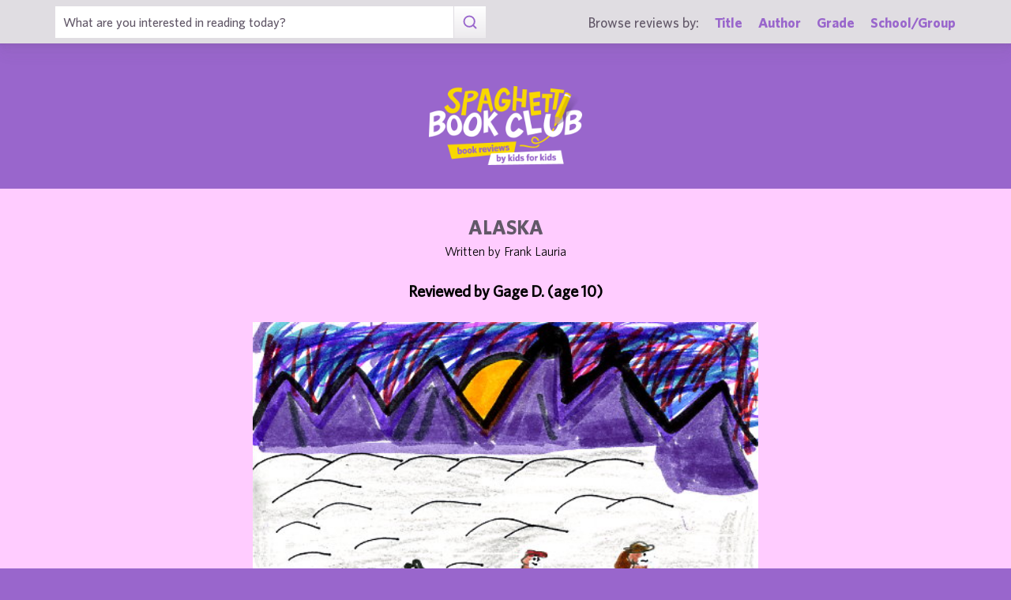

--- FILE ---
content_type: text/html; charset=UTF-8
request_url: https://spaghettibookclub.com/review.php?reviewId=5535
body_size: 2187
content:
<hey>1</hey>		<!doctype html>
		<html>
		   <head>
        <meta charset="utf-8" />
        <meta property="description" content="The largest site of children's book reviews written and illustrated by kids for kids. Read our reviews or submit your own!" />
<meta property="og:description" content="&amp;quot;BEAR ATTACK!&amp;quot; This spine chilling quote is from Alaska and it will keep your teeth chattering throughout the whole book.

A plane called a Super Cub crashed into Devil's Thumb.  The pilot is the father of the two main characters, Jessie and Sean.  They are determined to find their father alive even though they were told that he did not survive the crash. In their efforts, they challenged the wildest peaks on earth.  In spite of all the difficulties, Jessie and Sean never gave up the hope of finding their father.   

Ahaaa!  I thought the book was excellent.  It has tons of surprising moments.  My favorite part is when Jessie and Seanmet a baby polar bear, and he eats their macaroni.  The baby polar bear had cheese all over his face.  Sean named him Chubby.  Sean reminds me of myself because I have always been a determined climber and like challenges.  
    
I recommend this book to any reader who enjoys thrilling books because it's full of action and adventure.  True adventurers will grab this book and not put it down until the end. Ahaaa!" />
<meta property="og:type" content="article" />
<meta property="og:title" content="Spaghetti Book Club: Alaska" />
<meta property="og:image" content="https://www.spaghettibookclub.org/user-image/11415.jpg" />
        <title>Alaska</title>
        <script src="https://www.google.com/recaptcha/api.js" async defer></script>
        <meta name="viewport" content="initial-scale=1.0" />
        <link href="assets/css/layout.css" rel="stylesheet" media="all" />
		<link href="assets/css/SlideShow.css" rel="stylesheet" media="all" />
		<link href="assets/css/Extra.css" rel="stylesheet" media="all" />

        <script src="assets/js/all.min.js"></script>
		<script src="assets/js/SlideShow.js"></script>
        <script language="javascript">
        
        function targetPopup(form) {
            window.open('', 'formpopup', 'width=400,height=400,resizeable,scrollbars');
             form.target = 'formpopup';
        }
        
        function check_recaptcha() {

            const recaptcha_box_checked = (grecaptcha.getResponse()) ? true : false;
        
            if (recaptcha_box_checked) { 
                return true;
            }
            else {
                alert("You must check the 'I am not a robot' box before you can start a game!");
                return false;
            }
        }

        </script>			
		

	<meta content="book reviews, book reviews by kids for kids, children, children's
book reviews, by kids, by children, for kids, for children, great books for kids, children's literature, publishing, publishing student book reviews, Spaghetti Book Club" name="keywords" />




    </head>
	<body class="page_home" >
	<section class="block find_bar">

    <div class="container">

        <form class="search" method="post" action="title.php">
            <input type="text"  name="searchByTitle" class="type_text" placeholder="What are you interested in reading today?" /><!--
        /--><button><span class="irp">Search</span></button>
        </form><!--

    /--><div>
            <h3>Browse reviews by:</h3><!--
        /--><ul>
                <li><a href="title.php">Title</a></li><!--
            /--><li><a href="author.php">Author</a></li><!--
            /--><li><a href="grades.php">Grade</a></li><!--
            /--><li><a href="school-list.php">School/Group</a></li>
            </ul>
        </div>

    </div><!-- end container -->

</section><!-- end find_bar -->

<section class="block header header_basic">

    <header class="container"> 
		<h1><a href="index.php">
			<span class="irp">Spaghetti Book Club - Book Reviews by Kids for Kids</span>
		</a></h1>
    </header><!-- end container -->

</section><!-- end header -->	<main>
	    <section class="block">
	<div style="background-color:#FFCCFF;color:black">
        <div class="container max700 content space" >
         
            
<div class="center">
<h2 class="c1">Alaska</h2>
<p>
Written by Frank Lauria
</p>
<br/>

<h3 class="bold">
    Reviewed by 
    Gage D. (age 10)</h3>
<br/><img src="/user-image/11415.jpg" alt="Alaska" class="" /></div>
<p></p>
<div class="review">
    <p>&quot;BEAR ATTACK!&quot; This spine chilling quote is from Alaska and it will keep your teeth chattering throughout the whole book.</p><p>A plane called a Super Cub crashed into Devil's Thumb.  The pilot is the father of the two main characters, Jessie and Sean.  They are determined to find their father alive even though they were told that he did not survive the crash. In their efforts, they challenged the wildest peaks on earth.  In spite of all the difficulties, Jessie and Sean never gave up the hope of finding their father.   </p><p>Ahaaa!  I thought the book was excellent.  It has tons of surprising moments.  My favorite part is when Jessie and Seanmet a baby polar bear, and he eats their macaroni.  The baby polar bear had cheese all over his face.  Sean named him Chubby.  Sean reminds me of myself because I have always been a determined climber and like challenges.  </p><p>I recommend this book to any reader who enjoys thrilling books because it's full of action and adventure.  True adventurers will grab this book and not put it down until the end. Ahaaa!</p></div>
<div class="center">
<a href="student.php?studentId=6881">Gage D.</a><br/>is a student in<br/><a href="class.php?classId=592">Mrs. Golden's 4th Grade Class</a>			</div>
		</div>
		</div>
	</section>
			</main>
	
	<footer class="block footer footer_basic">
        
    <div class="container">

        <nav>
            <ul>
                <li class="copyright center">©1999-2025 Happy Medium Productions, Inc.</li>
            </ul>
        </nav>
    
    </div><!-- end container -->

</footer><!-- end footer -->	</body>
	</html>


--- FILE ---
content_type: application/javascript
request_url: https://spaghettibookclub.com/assets/js/SlideShow.js
body_size: 518
content:
class SlideShow {
	constructor(slides)
	{
		this.Slides = slides;
		this.VisibleIndex= 0;
	}
	
	Start(interval, delay)
	{
		var me = this;
		setTimeout(function() { me._Start(interval) },delay);
	}
	
	_Start(interval) {
		var me = this;
		this.Interval = setInterval(function() { me.NextSlide() },interval);	
	}
	
	NextSlide()
	{
		this.Slides[this.VisibleIndex].className = "slide";
		this.VisibleIndex= (this.VisibleIndex+1) % this.Slides.length;
		this.Slides[this.VisibleIndex].className = "slide showing";

	}


}